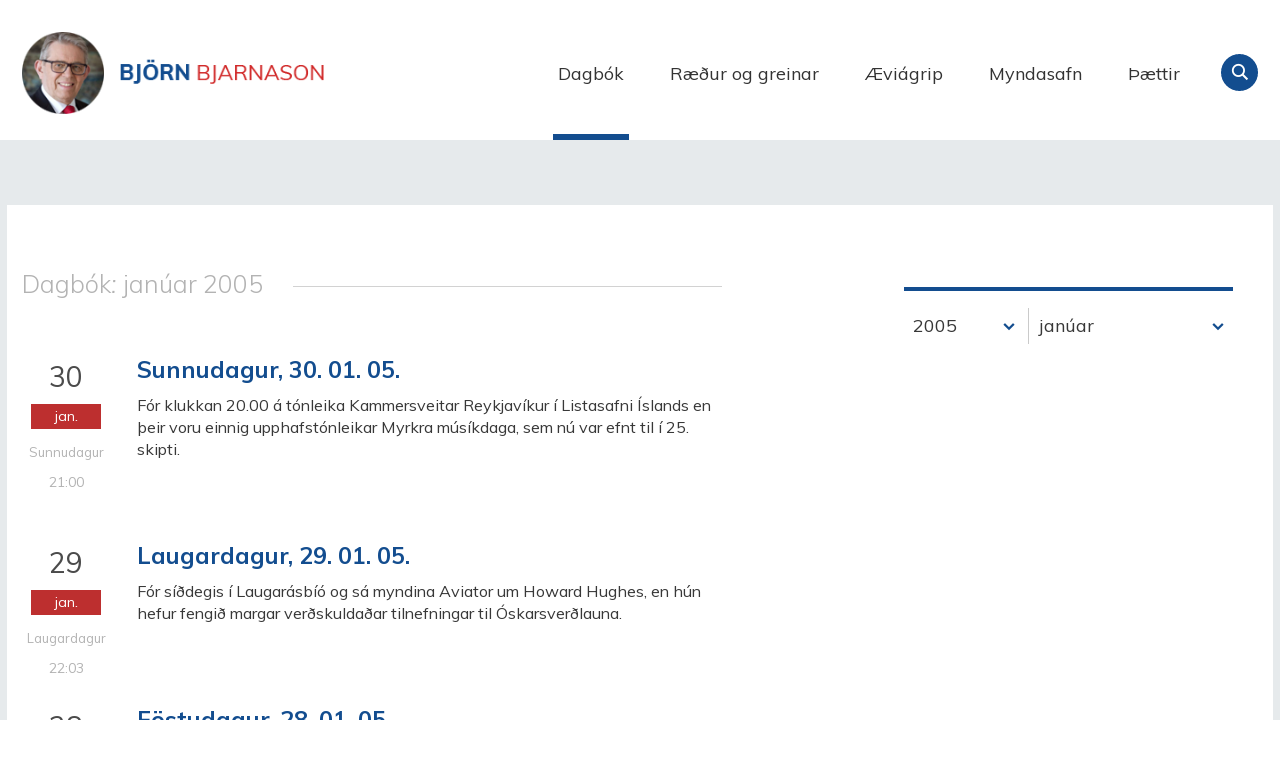

--- FILE ---
content_type: text/html;charset=UTF-8
request_url: https://www.bjorn.is/dagbok/2005/01
body_size: 10875
content:

<!DOCTYPE html>
<!-- eplica-no-index -->
<!--[if lt IE 9]><html class="msie" xmlns="http://www.w3.org/1999/xhtml" lang="is"><![endif]--><!--[if gte IE 9]><!-->
<html xmlns="http://www.w3.org/1999/xhtml" lang="is"><!--<![endif]-->
<head>
  <meta charset="utf-8" />
  <meta name="generator" content="Eplica CMS - www.eplica.is" />
  <meta name="HandheldFriendly" content="true" />
  <meta name="viewport" content="width=device-width, initial-scale=1.0" />
  <meta name="format-detection" content="telephone=no">
  <title>Dagbókin | Björn Bjarnason - bjorn.is</title>

  <meta property="og:site_name" content="Björn Bjarnason - bjorn.is" />
  
  <link rel="shortcut icon" href="/skin/v1/i/fav.png" />
  
  <link rel="canonical" href="https://www.bjorn.is/dagbok/2005/01" />
  <script>if(self!=top){var ö=document.documentElement;ö.style.display='none !important';try{top.location.replace(location)}catch(e){setTimeout(function(){ö.innerHTML=''},500)}}</script>
  
  
  <meta name="X-UserstyleURL" content="https://eplica-cdn.is/userstyles/2/?hlogo=100&amp;siteid=foo.is" />
<!--[if (lt IE 9)&(!IEMobile) ]><link href="/skin/v1/main-oldie.css?v1.1" rel="stylesheet" /><![endif]--><!--[if gte IE 9]><!-->
  <link href="/skin/v1/main.css?v1.1" rel="stylesheet" /><!--<![endif]-->

  

<!--  ~~~~~~~~~~~~~~~~~~~~~~~~~~~~~
      Eplica web management system
      Eplica 3 : (4 @ f2affd8)
      Tags [release/4.8.1]
      Project Version (master@44d46af)
      License Eplica ISP hosted solution
      eplica2.hugsmidjan.is::tomcat-prod4
      ~~~~~~~~~~~~~~~~~~~~~~~~~~~~~
      Hugsmiðjan ehf.
      Tel. +354 550-0900
      info@eplica.is
      www.eplica.is
      ~~~~~~~~~~~~~~~~~~~~~~~~~~~~~  -->

  
  
 
<!-- begin og: tags -->
  <meta property="og:type" content="website" />
  <meta property="og:title" content="Dagb&oacute;kin" />
<meta name="twitter:card" content="summary_large_image" />
  <meta property="og:image" content="http://bjorn.is/media/skjalasafn/myndaalbum/stor/bjornavigrip.jpg" />
  <meta name="twitter:image" content="http://bjorn.is/media/skjalasafn/myndaalbum/stor/bjornavigrip.jpg" />
<!-- end og: tags -->


  <!--[if lt IE 9]><script id="shiv" src="//html5shiv.googlecode.com/svn/trunk/html5.js"></script><![endif]-->  <script>(function(f,u,c,i,t){ u[c]+=' _ '+f;setTimeout(function(r,e,m,v){r=f.split(i);e=0;v=u[c]+i;while(m=r[e++]){v=v.replace(i+m+i,i)}(u[c]+i)!==v&&(u[c]=v)},8000);t=document.createElement('input');if('placeholder' in t){u[c]+=' supports-placeholders';}})('beforejsinit',document.getElementsByTagName('html')[0],'className',' ');</script>
  <script src='https://eplica-cdn.is/req/jqreq.js'></script>
  <script src='/skin/v1/SITE.js'></script>

  
</head>
<!-- /eplica-no-index -->
<body class=" twocol">

<div class="pghead" id="pghead">
<div class="wrap">

  
<!-- eplica-no-index -->
<div class="brand" role="banner"><a href="/" title="Björn Bjarnason - bjorn.is - forsíða"
    >Björn Bjarnason - bjorn.is</a></div>
<div class="skiplink"><p><a href='#pgnav' title='Valmynd'>Valmynd</a></p><hr /></div>
<!-- /eplica-no-index -->



  
</div>
</div>


<div class="pgwrap">
  

  <div class="pginner">
    
<div role="main" class="pgmain">
<div class="wrap">
    
        



<!-- eplica-no-index -->







<div class="articlelist box dagbok list yearfilter-active">

  <h2 class="boxhead">Dagbók<span class="date"><i>:</i> janúar 2005</span>
  </h2>

  <div class="boxbody">

    <div class="item itm1 firstitem" data-aid="3031">

      <h3>

          <a class="atitle" href="/dagbok/nr/3031">Sunnudagur, 30. 01. 05.</a>

        <span class="meta">
          <span class="stream">-</span>
          

          <span class='date'>30.1.2005</span>
          <span class='time'>21:00</span>

          
        </span>

      </h3>
      

      <div class="summary">

         
             Fór klukkan 20.00 á tónleika Kammersveitar Reykjavíkur í Listasafni Íslands en þeir voru einnig upphafstónleikar Myrkra músíkdaga, sem nú var efnt til í 25. skipti.
         
         
      </div>

      
    </div>

    <div class="item itm2" data-aid="3030">

      <h3>

          <a class="atitle" href="/dagbok/nr/3030">Laugardagur, 29. 01. 05.</a>

        <span class="meta">
          <span class="stream">-</span>
          

          <span class='date'>29.1.2005</span>
          <span class='time'>22:03</span>

          
        </span>

      </h3>
      

      <div class="summary">

         
             Fór síðdegis í Laugarásbíó og sá myndina Aviator um Howard Hughes, en hún hefur fengið margar verðskuldaðar tilnefningar til Óskarsverðlauna.
         
         
      </div>

      
    </div>

    <div class="item itm3" data-aid="3029">

      <h3>

          <a class="atitle" href="/dagbok/nr/3029">Föstudagur, 28. 01. 05.</a>

        <span class="meta">
          <span class="stream">-</span>
          

          <span class='date'>28.1.2005</span>
          <span class='time'>21:58</span>

          
        </span>

      </h3>
      

      <div class="summary">

         
             Fór síðdegis í móttöku Hugsmiðjunnar í tilefni af flutningi hennar í nýtt húsnæði við Snorrabraut, en fyrirtækið hefur síðan í nóvember 2002 hýst síðuna mína.
         
         
      </div>

      
    </div>

    <div class="item itm4" data-aid="3028">

      <h3>

          <a class="atitle" href="/dagbok/nr/3028">Fimmtudagur, 27. 01. 05.</a>

        <span class="meta">
          <span class="stream">-</span>
          

          <span class='date'>27.1.2005</span>
          <span class='time'>21:55</span>

          
        </span>

      </h3>
      

      <div class="summary">

         
             <P>Flaug frá Egilsstöðum klukkan 09.25 og lenti í Reykjavík 10.30.</P>
<P>Klukkan 13.00 hófst fundur forstöðumanna stofnana á vegum dóms- og kirkjumálaráðuneytisins að hótel Nordica með <A href="/greinar//nr/3026">ræðu</A> minni og stóð hann til rúmlega 17.00.</P>
         
         
      </div>

      
    </div>

    <div class="item itm5" data-aid="3025">

      <h3>

          <a class="atitle" href="/dagbok/nr/3025">Miðvikudagur 26. 01. 05</a>

        <span class="meta">
          <span class="stream">-</span>
          

          <span class='date'>26.1.2005</span>
          <span class='time'>12:01</span>

          
        </span>

      </h3>
      

      <div class="summary">

         
             <P>Klukkan 12. 15 kom Evrópunefndin saman til sín 8. fundar.</P>
<P></P>
<P>Svaraði á þingi fyrirspurn frá Helga Hjörvar, þingmanni Samfylkingarinnar, um öryggislögreglu. Að þessu sinni gat þingfundur hafist án þess að stjórnandstaðan veittist að Halldóri Ásgrímssyni vegna andstöðu hans við Saddam Hussein. Nokkrir samfylkingarmenn tóku til máls vegna fyrirspurnarinnar, þar á meðal Ágúst Ólafur Ágústsson, sem var ómálefnalegur að vanda og heyrðist mér hann uppnefna mig Stóra-Björn, sem sannar enn hve barnalegur hann er í öllum málatilbúnaði sínum, blessaður drengurinn.</P>
<P>Flaug klukkan 16.00 til Egilsstaða en þar tóku þeir Guðmundur Skarphéðinsson og Stefán Friðrik Stefánsson á móti mér og óku mér í blíðskaparveðri til Norðfjarðar. Var ævintýralegt að sjá hinar gífurlegu framkvæmdir, sem eru hafnar við Reyðarfjörð vegna álversins.</P>
<P>Klukkan 20. 00 hófst fundur á Hótel Capitano undir stjórn Magna Kristjánssonar, hóteleiganda og bæjarfulltrúa Sjálfstæðisflokksins, var fundurinn haldinn undir kjörorðinu: Með hækkandi sól og höfðu þar auk mín framsögu Halldór Blöndal og Gunnar I. Birgisson, þingmenn Sjálfstæðisflokksins. Voru líflegar umræður að framsögræðum loknum.</P>
<P>Guðmundur ók okkur Gunnari síðan á hótel Hérað á Egilsstöðum og komum við þangað um miðnætti.</P>
         
         
      </div>

      
    </div>

    <div class="item itm6" data-aid="3024">

      <h3>

          <a class="atitle" href="/dagbok/nr/3024">Þriðjudagur, 25. 01. 05.</a>

        <span class="meta">
          <span class="stream">-</span>
          

          <span class='date'>25.1.2005</span>
          <span class='time'>11:51</span>

          
        </span>

      </h3>
      

      <div class="summary">

         
             <P>Flutti lítið mál um breytingar á fésektarákvæðum almennra hegningarlaga á þingi, en fundur hófst þar klukkan 13.30 og enn á skætingi stjórnarandstöðunnar í garð Halldórs Ásgrímssonar vegna afstöðu hans til og ríkisstjórnarinnar til Saddams Husseins fyrir tveimur árum.</P>
<P>Á þinginu var einnig önnur umræða um breytingu á lagaákvæðum um gjafsókn. Þar flutti Ágúst Ólafur Ágústsson, þingmaður Samfylkingarinnar,  ræðu fyrir hönd minnihlutans og var hún að öðrum þræði í þeim barnalega skætingstón, sem hann hefur tileinkað sér á þingi og gerir hann að einum ómálefnalegasta þingmanninum.</P>
         
         
      </div>

      
    </div>

    <div class="item itm7" data-aid="3023">

      <h3>

          <a class="atitle" href="/dagbok/nr/3023">Mánudagur 24. 01. 05</a>

        <span class="meta">
          <span class="stream">-</span>
          

          <span class='date'>24.1.2005</span>
          <span class='time'>11:46</span>

          
        </span>

      </h3>
      

      <div class="summary">

         
             Alþingi kom saman eftir jólaleyfi klukkan 15.00. Athygli vakti, að það helsta sem lá á hjarta forystumanna stjórnarandstöðunnar, var að sauma að Halldóri Ásgrímssyni forsætisráðherra vegna tveggja ára gamalla ákvarðana varðandi átökin við Saddam Hussein.
         
         
      </div>

      
    </div>

    <div class="item itm8" data-aid="3022">

      <h3>

          <a class="atitle" href="/dagbok/nr/3022">Laugardagur 22. 01. 05</a>

        <span class="meta">
          <span class="stream">-</span>
          

          <span class='date'>22.1.2005</span>
          <span class='time'>11:43</span>

          
        </span>

      </h3>
      

      <div class="summary">

         
             Kjördæmisráðfundur sjálfstæðismanna í Reykjavík haldinn klukkan 13.15  Hótel Sögu.
         
         
      </div>

      
    </div>

    <div class="item itm9" data-aid="3020">

      <h3>

          <a class="atitle" href="/dagbok/nr/3020">Mánudagur, 17. 01. 05</a>

        <span class="meta">
          <span class="stream">-</span>
          

          <span class='date'>17.1.2005</span>
          <span class='time'>22:10</span>

          
        </span>

      </h3>
      

      <div class="summary">

         
             <P>Klukkan 11.00 vorum við Ingimundur komnir í Heilbrigðisstofnunina á Blönduósi en þar tóku þau á móti okkur Sveinfríður Sigurpálsdóttir, Valbjörn Steingrímsson framkvæmdastjóri og Ómar Ragnarsson yfirlæknir og kynntu okkur starfsemi stofnunarinnar.</P>
<P>Klukkan 12.00 þáðum við hádegisverðarboð Bjarna Stefánssonar sýslumanns með Jónu Fanneyju Friðriksdóttur bæjarstjóra og fleiri gestum.</P>
<P>Klukkan 13.30 hlýddum við á kynningu Kristjáns Þorbjörnssonar yfirlögregluþjóns á umferðarannsóknum á vegum lögreglunnar, en rannsóknirnar byggjast á upplýsingum, sem lögreglumenn afla við störf sín.</P>
<P>Klukkan 14.00 var athöfn á sýsluskrifstofunni, þar sem ný endurgerð lögreglustöð var formlega tekin í notkun og lyftuhús við stjórnsýslubygginguna. Samgönguráðherra og þingmenn voru við athöfnina ásamt heimamönnum en embættismenn, sem boðið hafði verið, komust ekki vegna veðurs en Holtavörðuheiði var lokuð þá um morguninn en var opnuð að nýju um hádegisbil.</P>
<P>Klukkan 15.00 héldum við Ingimundur til Hvammstanga, þar sem við hittum sýslumann og yfirlögregluþjón að nýju og tókum húsnæði útibús embættis sýslumanns þar formlega í notkun. Síðan skoðuðum við bókasafnið og aðra starfsemi í því húsi, þar á meðal Forsvar, sem Karl Sigurgeirsson stjórnar.</P>
<P>Héldum var af stað til Reykjavíkur um klukkan 16.30 og fengum gott færi suður Holtavörðuheiði og var ég kominn heim rétt fyrir klukkan 20.00</P>
         
         
      </div>

      
    </div>

    <div class="item itm10" data-aid="3019">

      <h3>

          <a class="atitle" href="/dagbok/nr/3019">Sunnudagur 16. 01. 05.</a>

        <span class="meta">
          <span class="stream">-</span>
          

          <span class='date'>16.1.2005</span>
          <span class='time'>22:02</span>

          
        </span>

      </h3>
      

      <div class="summary">

         
             <P>Hélt rétt fyrir klukkan 10.00 með Jón Geir Jónatanssyni, nýjum bílstjóra mínum frá áramótum, og Bjarna Benediktssyni alþingismanni norður á Sauðárkrók. Þangað komum við klukkan rúmlega 14.00 en klukkan 15.00 hófst fundur undir kjörorðinu Með hækkandi sól á Kaffi Króki undir stjórn Jóns Magnússonar og stóð hann til klukkan 17.00.</P>
<P>Þá ókum við að Hvammstanga og vorum komnir þangað rúmlega 18.30 en klukkan 19.30 hófst þar fundur Með hækkandi sól á Þinghús-bar undir stjórn Karls Sigurgeirssonar og stóð hann til tæplega 22.00. </P>
<P>Þeir Jón Geir og Bjarni héldu akandi suður til Reykjavíkur en ég fór með Ingimundi Sigfússyni að Þingeyrum, þar sem ég gisti í boði hans.</P>
         
         
      </div>

      
    </div>

    <div class="item itm11" data-aid="3017">

      <h3>

          <a class="atitle" href="/dagbok/nr/3017">Fimmtudagur, 13. 01. 05.</a>

        <span class="meta">
          <span class="stream">-</span>
          

          <span class='date'>13.1.2005</span>
          <span class='time'>11:48</span>

          
        </span>

      </h3>
      

      <div class="summary">

         
             Var klukkan 14.00 á <EM>Útvarpi Sögu </EM>og ræddi í klukkustund við Kolbrúnu Bergþórsdóttur í þætti hennar.
         
         
      </div>

      
    </div>

    <div class="item itm12" data-aid="3016">

      <h3>

          <a class="atitle" href="/dagbok/nr/3016">Þriðjudagur, 11. 01. 05.</a>

        <span class="meta">
          <span class="stream">-</span>
          

          <span class='date'>11.1.2005</span>
          <span class='time'>21:57</span>

          
        </span>

      </h3>
      

      <div class="summary">

         
             Hélt frá Akureyri með Flugfélagi Íslands klukkan 08.55 og var kominn á ríkisstjórnarfund í stjórnarráðshúsinu rétt fyrir klukkan 10.00.
         
         
      </div>

      
    </div>

    <div class="item itm13" data-aid="3015">

      <h3>

          <a class="atitle" href="/dagbok/nr/3015">Mánudagur, 10. 01. 05.</a>

        <span class="meta">
          <span class="stream">-</span>
          

          <span class='date'>10.1.2005</span>
          <span class='time'>21:53</span>

          
        </span>

      </h3>
      

      <div class="summary">

         
             <P>Flaug norður á Akureyri klukkan 14.00.</P>
<P>Hitti Arnbjörgu Sveinsdóttur alþingismann og Guðmund Skarphéðinsson, skipuleggjanda fundaferðar okkar sjálfstæðismanna í Norðaustur kjördæminu, á flugvellinum og fórum við beint í Slippstöðina á Akureyri, þar sem við hittum Gunnar Ragnars stjórnarformann og Guðmund Túliníus framkvæmdastjóra. Fórum um fyrirtækið og kynnumst sérstaklega stórverkefni, sem Slippstöðin er að vinna vegna virkjunar við Kárahnjúka og aðrennslis að túrbínuhúsi Landsvirkjunar og að túrbínunum.</P>
<P>Ókum til Dalvíkur og héldum þar fund klukkan 17.30 undir fundarstjórn Sveinbjörns Steingrímssonar. Lauk fundinum rúmlega 19.00 og ókum við þá til Ólafsfjarðar, þar sem fundur hófst klukkan 20.00 undir fundarstjórn Gunnlaugs Magnússonar. Lauk honum rúmlega 22.00 og var klukkan orðin rúmlega 23.00, þegar við komum að KEA, þar sem ég gisti.</P>
         
         
      </div>

      
    </div>

    <div class="item itm14" data-aid="3014">

      <h3>

          <a class="atitle" href="/dagbok/nr/3014">Sunnudagur, 09. 01. 05.</a>

        <span class="meta">
          <span class="stream">-</span>
          

          <span class='date'>9.1.2005</span>
          <span class='time'>23:00</span>

          
        </span>

      </h3>
      

      <div class="summary">

         
             Var klukkan 16.00 í Café Árhús á Hellu, þar sem við Drífa Hjartardóttir alþingismaður vorum framsögumenn á fundi til rúmlega 18.00 undir fundarstjórn Valtýs Valtýssonar. Var þetta annar fundur minn undir kjörorðinu: Með hækkandi sól á vegum þingflokks okkar sjálfstæðismanna.
         
         
      </div>

      
    </div>

    <div class="item itm15" data-aid="3012">

      <h3>

          <a class="atitle" href="/dagbok/nr/3012">Laugardagur, 08. 01. 05.</a>

        <span class="meta">
          <span class="stream">-</span>
          

          <span class='date'>8.1.2005</span>
          <span class='time'>18:53</span>

          
        </span>

      </h3>
      

      <div class="summary">

         
             <P>Hélt klukkan 11.00 austur í Þorlákshöfn, þar sem við Kjartan Ólafsson alþingismaður vorum framsögumenn á fundi í Ráðhúskaffinu, sem hófst klukkan 12.00 og stóð til rúmlega 14.00 undir fundarstjórn Ólafs Áka Ragnarssonar. Síðan fékk ég tækifæri til að kynna mér framkvæmdir sveitarfélagsins og nybyggingu grunnskólans í fylgd forystumanna þess.</P>
<P>Fundurinn var haldinn sem hluti af fundaherferð þingflokks okkar sjálfstæðismanna undir kjörorðinu: Með hækkandi sól. Hófst herferðin klukkan 10.30 þennan sama morgun með fundi Davíðs Oddssonar í Valhöll, en hann gat ég ekki sótt vegna ferðarinnar til Þorlákshafnar.</P>
<P>Fórum klukkan 21.30 að álfabrennu við Goðaland í Fljótshlíð en hún hefur verið í meira en 100 ár á vegum Fljótshlíðinga. Var margmenni við brennuna í köldu, björtu og stilltu veðri.</P>
         
         
      </div>

      
    </div>

    <div class="item itm16" data-aid="3011">

      <h3>

          <a class="atitle" href="/dagbok/nr/3011">Föstudagur, 07. 01. 05.</a>

        <span class="meta">
          <span class="stream">-</span>
          

          <span class='date'>7.1.2005</span>
          <span class='time'>18:44</span>

          
        </span>

      </h3>
      

      <div class="summary">

         
             <P>Fórum klukkan 16.00 í Salinn í Kópavogi, þar sem minningarsjóður Halldórs Hansen barnalæknis við Listaháskóla Íslands var formlega kynntur með tæplega 90 milljón króna höfuðstól.</P>
<P>Klukkan 20.00 fórum við í Borgarleikhúsið og sáum Híbýli vindanna eftir Böðvar Guðmundsson í leikgerð Bjarna Jónssonar.</P>
         
         
      </div>

      
    </div>

    <div class="item itm17" data-aid="3010">

      <h3>

          <a class="atitle" href="/dagbok/nr/3010">Miðvikudagur, 05. 01. 05.</a>

        <span class="meta">
          <span class="stream">-</span>
          

          <span class='date'>5.1.2005</span>
          <span class='time'>18:38</span>

          
        </span>

      </h3>
      

      <div class="summary">

         
             Fór á Rotary-fund í hádeginu, en ég hef verið óduglegur við að sækja fundi undanfarin misseri, eftir að ég fék lausn undan skyldunni um að sækja fundi. Valtýr Sigurðsson fangelsismálastjóri flutti erindi um stefnu stofnunarinnar og áform um nýtt fangelsi og endurnýjun þeirra, sem fyrir eru.
         
         
      </div>

      
    </div>

    <div class="item itm18" data-aid="3009">

      <h3>

          <a class="atitle" href="/dagbok/nr/3009">Þriðjudagur, 04. 01. 05.</a>

        <span class="meta">
          <span class="stream">-</span>
          

          <span class='date'>4.1.2005</span>
          <span class='time'>22:13</span>

          
        </span>

      </h3>
      

      <div class="summary">

         
             <P></P>
<P>Fyrsti fundur borgarstjórnar á nýju ári var haldinn frá klukkan 14.00 til 18.00.</P>
<P>Við sjálfstæðismenn fluttum þessa tillögu:</P>
<P>"Borgarstjórn Reykjavíkur fer fram á það við stjórn Orkuveitu Reykjavíkur að Innri endurskoðun Reykjavíkurborgar verði falið að gera úttekt á rekstri fjarskiptafyrirtækja Orkuveitu Reykjavíkur frá árinu 1998 þar sem jafnframt verði lagt mat á arðsemi þessara fjárfestinga."</P>
<P></P>
<P>R-listinn svaraði með þessari tillögu, sem hann vildi kalla breytingartillögu, en við töldum nýja tillögu og ég sagði ólögmæta:</P>
<P></P>
<P>"Borgarstjórn Reykjavíkuir felur borgarstjóra að láta gera á fjárfestingum fyrirtækja í opinberri eigu í fjarskiptafyrirtækjum frá árinu 1998 þar sem jafnframt verði leitast við að leggja mat á arðsemi þessara fjárfestinga."</P>
<P>Við sjálfstæðismenn kröfðumst þess af Stefáni Jóni Hafstein, sem sat í fyrsta sinn á forsetastóli í fjarveru Árna Þórs Sigurðssonar, að hann vísaði tillögu R-listans frá eða að minnsta kosti að greidd yrðu atkvæði um tillögu okkar. Hann hafnaði hvoru tveggja. Þá bókuðum við:</P>
<P>"Tillaga borgarfulltrúa R-listans er flutt til að draga athygli frá því hve illa hefur verið staðið að rekstri fjarskiptafyrirtækja á vegum Orkuveitu Reykjavíkur. Tillaga R-listans er óframkvæmanleg og felur borgarstjóra verkefni, sem hann hefur ekkert umboð til að sinna og er hún því í raun markleysa. Við mótmælum harðlega þeirri valdníðslu forseta að synja því að bera okkar lögmætu tillögu upp sérstaklega. Það er dapurt að horfa upp á það, að Stefán Jón Hafstein, forseti borgarstjórnar, skuli halda jafnilla á stjórn síns fyrsta fundar."</P>
<P>
         
         
      </div>

      
    </div>

      


      
      

      


  </div>
</div>

<hr class="stream" />

<!-- /eplica-no-index -->


        
    
    </div>
</div>

    
<div class="pgextra2" id="pgnav">

    
        <!-- eplica-no-index -->
              <div class="mnav"
                 role="navigation"
                 aria-labelledby="menu000693226"
              >
                <h2 class="boxhead" id="menu000693226">Forsíða</h2>
                <div class="boxbody">
                    <ul class="level1"
                      ><li class="cat1 current"><a href="/dagbok/" class="cat1">Dagbók</a
                    ></li
                      ><li class="cat2"><a href="/greinar/" class="cat2">Ræður og greinar</a
                    ></li
                      ><li class="cat3"><a href="/aeviagrip/" class="cat3">Æviágrip</a
                    ></li
                      ><li class="cat4"><a href="/myndasafn/" class="cat4">Myndasafn</a
                    ></li
                      ><li class="videos"><a href="/thaettir/" class="cat6">Þættir</a
                    ></li
                      ><li class="nonav"><a href="/pistlar/" class="cat7">Pistlar</a
                    ></li
                      ><li class="nonav last"><a href="/um-vefinn/" class="cat8">Um vefinn</a
                    ></li
                 ></ul>
             
                </div>
              </div>
              <hr class="stream" />
        
      <!-- /eplica-no-index -->
  


        
    
        



 <!-- eplica-no-index -->
<div class="yearindex box">
  <H2 class="boxhead">Dagbók</H2>
  <div class="boxbody">
  <ul>
    <li>
    <h3><a  href="/dagbok/2025">2025</a></h3><p>
<a  href="/dagbok/2025/01" title="janúar 2025">janúar</a><span>,</span> <a  href="/dagbok/2025/02" title="febrúar 2025">febrúar</a><span>,</span> <a  href="/dagbok/2025/03" title="mars 2025">mars</a><span>,</span> <a  href="/dagbok/2025/04" title="apríl 2025">apríl</a><span>,</span> <a  href="/dagbok/2025/05" title="maí 2025">maí</a><span>,</span> <a  href="/dagbok/2025/06" title="júní 2025">júní</a><span>,</span> <a  href="/dagbok/2025/07" title="júlí 2025">júlí</a><span>,</span> <a  href="/dagbok/2025/08" title="ágúst 2025">ágúst</a><span>,</span> <a  href="/dagbok/2025/09" title="september 2025">september</a><span>,</span> <a  href="/dagbok/2025/10" title="október 2025">október</a><span>,</span> <a  href="/dagbok/2025/11" title="nóvember 2025">nóvember</a><span>,</span> <a  href="/dagbok/2025/12" title="desember 2025">desember</a></p><li><h3><a  href="/dagbok/2024">2024</a></h3><p><a  href="/dagbok/2024/01" title="janúar 2024">janúar</a><span>,</span> <a  href="/dagbok/2024/02" title="febrúar 2024">febrúar</a><span>,</span> <a  href="/dagbok/2024/03" title="mars 2024">mars</a><span>,</span> <a  href="/dagbok/2024/04" title="apríl 2024">apríl</a><span>,</span> <a  href="/dagbok/2024/05" title="maí 2024">maí</a><span>,</span> <a  href="/dagbok/2024/06" title="júní 2024">júní</a><span>,</span> <a  href="/dagbok/2024/07" title="júlí 2024">júlí</a><span>,</span> <a  href="/dagbok/2024/08" title="ágúst 2024">ágúst</a><span>,</span> <a  href="/dagbok/2024/09" title="september 2024">september</a><span>,</span> <a  href="/dagbok/2024/10" title="október 2024">október</a><span>,</span> <a  href="/dagbok/2024/11" title="nóvember 2024">nóvember</a><span>,</span> <a  href="/dagbok/2024/12" title="desember 2024">desember</a></p><li><h3><a  href="/dagbok/2023">2023</a></h3><p><a  href="/dagbok/2023/01" title="janúar 2023">janúar</a><span>,</span> <a  href="/dagbok/2023/02" title="febrúar 2023">febrúar</a><span>,</span> <a  href="/dagbok/2023/03" title="mars 2023">mars</a><span>,</span> <a  href="/dagbok/2023/04" title="apríl 2023">apríl</a><span>,</span> <a  href="/dagbok/2023/05" title="maí 2023">maí</a><span>,</span> <a  href="/dagbok/2023/06" title="júní 2023">júní</a><span>,</span> <a  href="/dagbok/2023/07" title="júlí 2023">júlí</a><span>,</span> <a  href="/dagbok/2023/08" title="ágúst 2023">ágúst</a><span>,</span> <a  href="/dagbok/2023/09" title="september 2023">september</a><span>,</span> <a  href="/dagbok/2023/10" title="október 2023">október</a><span>,</span> <a  href="/dagbok/2023/11" title="nóvember 2023">nóvember</a><span>,</span> <a  href="/dagbok/2023/12" title="desember 2023">desember</a></p><li><h3><a  href="/dagbok/2022">2022</a></h3><p><a  href="/dagbok/2022/01" title="janúar 2022">janúar</a><span>,</span> <a  href="/dagbok/2022/02" title="febrúar 2022">febrúar</a><span>,</span> <a  href="/dagbok/2022/03" title="mars 2022">mars</a><span>,</span> <a  href="/dagbok/2022/04" title="apríl 2022">apríl</a><span>,</span> <a  href="/dagbok/2022/05" title="maí 2022">maí</a><span>,</span> <a  href="/dagbok/2022/06" title="júní 2022">júní</a><span>,</span> <a  href="/dagbok/2022/07" title="júlí 2022">júlí</a><span>,</span> <a  href="/dagbok/2022/08" title="ágúst 2022">ágúst</a><span>,</span> <a  href="/dagbok/2022/09" title="september 2022">september</a><span>,</span> <a  href="/dagbok/2022/10" title="október 2022">október</a><span>,</span> <a  href="/dagbok/2022/11" title="nóvember 2022">nóvember</a><span>,</span> <a  href="/dagbok/2022/12" title="desember 2022">desember</a></p><li><h3><a  href="/dagbok/2021">2021</a></h3><p><a  href="/dagbok/2021/01" title="janúar 2021">janúar</a><span>,</span> <a  href="/dagbok/2021/02" title="febrúar 2021">febrúar</a><span>,</span> <a  href="/dagbok/2021/03" title="mars 2021">mars</a><span>,</span> <a  href="/dagbok/2021/04" title="apríl 2021">apríl</a><span>,</span> <a  href="/dagbok/2021/05" title="maí 2021">maí</a><span>,</span> <a  href="/dagbok/2021/06" title="júní 2021">júní</a><span>,</span> <a  href="/dagbok/2021/07" title="júlí 2021">júlí</a><span>,</span> <a  href="/dagbok/2021/08" title="ágúst 2021">ágúst</a><span>,</span> <a  href="/dagbok/2021/09" title="september 2021">september</a><span>,</span> <a  href="/dagbok/2021/10" title="október 2021">október</a><span>,</span> <a  href="/dagbok/2021/11" title="nóvember 2021">nóvember</a><span>,</span> <a  href="/dagbok/2021/12" title="desember 2021">desember</a></p><li><h3><a  href="/dagbok/2020">2020</a></h3><p><a  href="/dagbok/2020/01" title="janúar 2020">janúar</a><span>,</span> <a  href="/dagbok/2020/02" title="febrúar 2020">febrúar</a><span>,</span> <a  href="/dagbok/2020/03" title="mars 2020">mars</a><span>,</span> <a  href="/dagbok/2020/04" title="apríl 2020">apríl</a><span>,</span> <a  href="/dagbok/2020/05" title="maí 2020">maí</a><span>,</span> <a  href="/dagbok/2020/06" title="júní 2020">júní</a><span>,</span> <a  href="/dagbok/2020/07" title="júlí 2020">júlí</a><span>,</span> <a  href="/dagbok/2020/08" title="ágúst 2020">ágúst</a><span>,</span> <a  href="/dagbok/2020/09" title="september 2020">september</a><span>,</span> <a  href="/dagbok/2020/10" title="október 2020">október</a><span>,</span> <a  href="/dagbok/2020/11" title="nóvember 2020">nóvember</a><span>,</span> <a  href="/dagbok/2020/12" title="desember 2020">desember</a></p><li><h3><a  href="/dagbok/2019">2019</a></h3><p><a  href="/dagbok/2019/01" title="janúar 2019">janúar</a><span>,</span> <a  href="/dagbok/2019/02" title="febrúar 2019">febrúar</a><span>,</span> <a  href="/dagbok/2019/03" title="mars 2019">mars</a><span>,</span> <a  href="/dagbok/2019/04" title="apríl 2019">apríl</a><span>,</span> <a  href="/dagbok/2019/05" title="maí 2019">maí</a><span>,</span> <a  href="/dagbok/2019/06" title="júní 2019">júní</a><span>,</span> <a  href="/dagbok/2019/07" title="júlí 2019">júlí</a><span>,</span> <a  href="/dagbok/2019/08" title="ágúst 2019">ágúst</a><span>,</span> <a  href="/dagbok/2019/09" title="september 2019">september</a><span>,</span> <a  href="/dagbok/2019/10" title="október 2019">október</a><span>,</span> <a  href="/dagbok/2019/11" title="nóvember 2019">nóvember</a><span>,</span> <a  href="/dagbok/2019/12" title="desember 2019">desember</a></p><li><h3><a  href="/dagbok/2018">2018</a></h3><p><a  href="/dagbok/2018/01" title="janúar 2018">janúar</a><span>,</span> <a  href="/dagbok/2018/02" title="febrúar 2018">febrúar</a><span>,</span> <a  href="/dagbok/2018/03" title="mars 2018">mars</a><span>,</span> <a  href="/dagbok/2018/04" title="apríl 2018">apríl</a><span>,</span> <a  href="/dagbok/2018/05" title="maí 2018">maí</a><span>,</span> <a  href="/dagbok/2018/06" title="júní 2018">júní</a><span>,</span> <a  href="/dagbok/2018/07" title="júlí 2018">júlí</a><span>,</span> <a  href="/dagbok/2018/08" title="ágúst 2018">ágúst</a><span>,</span> <a  href="/dagbok/2018/09" title="september 2018">september</a><span>,</span> <a  href="/dagbok/2018/10" title="október 2018">október</a><span>,</span> <a  href="/dagbok/2018/11" title="nóvember 2018">nóvember</a><span>,</span> <a  href="/dagbok/2018/12" title="desember 2018">desember</a></p><li><h3><a  href="/dagbok/2017">2017</a></h3><p><a  href="/dagbok/2017/01" title="janúar 2017">janúar</a><span>,</span> <a  href="/dagbok/2017/02" title="febrúar 2017">febrúar</a><span>,</span> <a  href="/dagbok/2017/03" title="mars 2017">mars</a><span>,</span> <a  href="/dagbok/2017/04" title="apríl 2017">apríl</a><span>,</span> <a  href="/dagbok/2017/05" title="maí 2017">maí</a><span>,</span> <a  href="/dagbok/2017/06" title="júní 2017">júní</a><span>,</span> <a  href="/dagbok/2017/07" title="júlí 2017">júlí</a><span>,</span> <a  href="/dagbok/2017/08" title="ágúst 2017">ágúst</a><span>,</span> <a  href="/dagbok/2017/09" title="september 2017">september</a><span>,</span> <a  href="/dagbok/2017/10" title="október 2017">október</a><span>,</span> <a  href="/dagbok/2017/11" title="nóvember 2017">nóvember</a><span>,</span> <a  href="/dagbok/2017/12" title="desember 2017">desember</a></p><li><h3><a  href="/dagbok/2016">2016</a></h3><p><a  href="/dagbok/2016/01" title="janúar 2016">janúar</a><span>,</span> <a  href="/dagbok/2016/02" title="febrúar 2016">febrúar</a><span>,</span> <a  href="/dagbok/2016/03" title="mars 2016">mars</a><span>,</span> <a  href="/dagbok/2016/04" title="apríl 2016">apríl</a><span>,</span> <a  href="/dagbok/2016/05" title="maí 2016">maí</a><span>,</span> <a  href="/dagbok/2016/06" title="júní 2016">júní</a><span>,</span> <a  href="/dagbok/2016/07" title="júlí 2016">júlí</a><span>,</span> <a  href="/dagbok/2016/08" title="ágúst 2016">ágúst</a><span>,</span> <a  href="/dagbok/2016/09" title="september 2016">september</a><span>,</span> <a  href="/dagbok/2016/10" title="október 2016">október</a><span>,</span> <a  href="/dagbok/2016/11" title="nóvember 2016">nóvember</a><span>,</span> <a  href="/dagbok/2016/12" title="desember 2016">desember</a></p><li><h3><a  href="/dagbok/2015">2015</a></h3><p><a  href="/dagbok/2015/01" title="janúar 2015">janúar</a><span>,</span> <a  href="/dagbok/2015/02" title="febrúar 2015">febrúar</a><span>,</span> <a  href="/dagbok/2015/03" title="mars 2015">mars</a><span>,</span> <a  href="/dagbok/2015/04" title="apríl 2015">apríl</a><span>,</span> <a  href="/dagbok/2015/05" title="maí 2015">maí</a><span>,</span> <a  href="/dagbok/2015/06" title="júní 2015">júní</a><span>,</span> <a  href="/dagbok/2015/07" title="júlí 2015">júlí</a><span>,</span> <a  href="/dagbok/2015/08" title="ágúst 2015">ágúst</a><span>,</span> <a  href="/dagbok/2015/09" title="september 2015">september</a><span>,</span> <a  href="/dagbok/2015/10" title="október 2015">október</a><span>,</span> <a  href="/dagbok/2015/11" title="nóvember 2015">nóvember</a><span>,</span> <a  href="/dagbok/2015/12" title="desember 2015">desember</a></p><li><h3><a  href="/dagbok/2014">2014</a></h3><p><a  href="/dagbok/2014/01" title="janúar 2014">janúar</a><span>,</span> <a  href="/dagbok/2014/02" title="febrúar 2014">febrúar</a><span>,</span> <a  href="/dagbok/2014/03" title="mars 2014">mars</a><span>,</span> <a  href="/dagbok/2014/04" title="apríl 2014">apríl</a><span>,</span> <a  href="/dagbok/2014/05" title="maí 2014">maí</a><span>,</span> <a  href="/dagbok/2014/06" title="júní 2014">júní</a><span>,</span> <a  href="/dagbok/2014/07" title="júlí 2014">júlí</a><span>,</span> <a  href="/dagbok/2014/08" title="ágúst 2014">ágúst</a><span>,</span> <a  href="/dagbok/2014/09" title="september 2014">september</a><span>,</span> <a  href="/dagbok/2014/10" title="október 2014">október</a><span>,</span> <a  href="/dagbok/2014/11" title="nóvember 2014">nóvember</a><span>,</span> <a  href="/dagbok/2014/12" title="desember 2014">desember</a></p><li><h3><a  href="/dagbok/2013">2013</a></h3><p><a  href="/dagbok/2013/01" title="janúar 2013">janúar</a><span>,</span> <a  href="/dagbok/2013/02" title="febrúar 2013">febrúar</a><span>,</span> <a  href="/dagbok/2013/03" title="mars 2013">mars</a><span>,</span> <a  href="/dagbok/2013/04" title="apríl 2013">apríl</a><span>,</span> <a  href="/dagbok/2013/05" title="maí 2013">maí</a><span>,</span> <a  href="/dagbok/2013/06" title="júní 2013">júní</a><span>,</span> <a  href="/dagbok/2013/07" title="júlí 2013">júlí</a><span>,</span> <a  href="/dagbok/2013/08" title="ágúst 2013">ágúst</a><span>,</span> <a  href="/dagbok/2013/09" title="september 2013">september</a><span>,</span> <a  href="/dagbok/2013/10" title="október 2013">október</a><span>,</span> <a  href="/dagbok/2013/11" title="nóvember 2013">nóvember</a><span>,</span> <a  href="/dagbok/2013/12" title="desember 2013">desember</a></p><li><h3><a  href="/dagbok/2012">2012</a></h3><p><a  href="/dagbok/2012/01" title="janúar 2012">janúar</a><span>,</span> <a  href="/dagbok/2012/02" title="febrúar 2012">febrúar</a><span>,</span> <a  href="/dagbok/2012/03" title="mars 2012">mars</a><span>,</span> <a  href="/dagbok/2012/04" title="apríl 2012">apríl</a><span>,</span> <a  href="/dagbok/2012/05" title="maí 2012">maí</a><span>,</span> <a  href="/dagbok/2012/06" title="júní 2012">júní</a><span>,</span> <a  href="/dagbok/2012/07" title="júlí 2012">júlí</a><span>,</span> <a  href="/dagbok/2012/08" title="ágúst 2012">ágúst</a><span>,</span> <a  href="/dagbok/2012/09" title="september 2012">september</a><span>,</span> <a  href="/dagbok/2012/10" title="október 2012">október</a><span>,</span> <a  href="/dagbok/2012/11" title="nóvember 2012">nóvember</a><span>,</span> <a  href="/dagbok/2012/12" title="desember 2012">desember</a></p><li><h3><a  href="/dagbok/2011">2011</a></h3><p><a  href="/dagbok/2011/01" title="janúar 2011">janúar</a><span>,</span> <a  href="/dagbok/2011/02" title="febrúar 2011">febrúar</a><span>,</span> <a  href="/dagbok/2011/03" title="mars 2011">mars</a><span>,</span> <a  href="/dagbok/2011/04" title="apríl 2011">apríl</a><span>,</span> <a  href="/dagbok/2011/05" title="maí 2011">maí</a><span>,</span> <a  href="/dagbok/2011/06" title="júní 2011">júní</a><span>,</span> <a  href="/dagbok/2011/07" title="júlí 2011">júlí</a><span>,</span> <a  href="/dagbok/2011/08" title="ágúst 2011">ágúst</a><span>,</span> <a  href="/dagbok/2011/09" title="september 2011">september</a><span>,</span> <a  href="/dagbok/2011/10" title="október 2011">október</a><span>,</span> <a  href="/dagbok/2011/11" title="nóvember 2011">nóvember</a><span>,</span> <a  href="/dagbok/2011/12" title="desember 2011">desember</a></p><li><h3><a  href="/dagbok/2010">2010</a></h3><p><a  href="/dagbok/2010/01" title="janúar 2010">janúar</a><span>,</span> <a  href="/dagbok/2010/02" title="febrúar 2010">febrúar</a><span>,</span> <a  href="/dagbok/2010/03" title="mars 2010">mars</a><span>,</span> <a  href="/dagbok/2010/04" title="apríl 2010">apríl</a><span>,</span> <a  href="/dagbok/2010/05" title="maí 2010">maí</a><span>,</span> <a  href="/dagbok/2010/06" title="júní 2010">júní</a><span>,</span> <a  href="/dagbok/2010/07" title="júlí 2010">júlí</a><span>,</span> <a  href="/dagbok/2010/08" title="ágúst 2010">ágúst</a><span>,</span> <a  href="/dagbok/2010/09" title="september 2010">september</a><span>,</span> <a  href="/dagbok/2010/10" title="október 2010">október</a><span>,</span> <a  href="/dagbok/2010/11" title="nóvember 2010">nóvember</a><span>,</span> <a  href="/dagbok/2010/12" title="desember 2010">desember</a></p><li><h3><a  href="/dagbok/2009">2009</a></h3><p><a  href="/dagbok/2009/01" title="janúar 2009">janúar</a><span>,</span> <a  href="/dagbok/2009/02" title="febrúar 2009">febrúar</a><span>,</span> <a  href="/dagbok/2009/03" title="mars 2009">mars</a><span>,</span> <a  href="/dagbok/2009/04" title="apríl 2009">apríl</a><span>,</span> <a  href="/dagbok/2009/05" title="maí 2009">maí</a><span>,</span> <a  href="/dagbok/2009/06" title="júní 2009">júní</a><span>,</span> <a  href="/dagbok/2009/07" title="júlí 2009">júlí</a><span>,</span> <a  href="/dagbok/2009/08" title="ágúst 2009">ágúst</a><span>,</span> <a  href="/dagbok/2009/09" title="september 2009">september</a><span>,</span> <a  href="/dagbok/2009/10" title="október 2009">október</a><span>,</span> <a  href="/dagbok/2009/11" title="nóvember 2009">nóvember</a><span>,</span> <a  href="/dagbok/2009/12" title="desember 2009">desember</a></p><li><h3><a  href="/dagbok/2008">2008</a></h3><p><a  href="/dagbok/2008/01" title="janúar 2008">janúar</a><span>,</span> <a  href="/dagbok/2008/02" title="febrúar 2008">febrúar</a><span>,</span> <a  href="/dagbok/2008/03" title="mars 2008">mars</a><span>,</span> <a  href="/dagbok/2008/04" title="apríl 2008">apríl</a><span>,</span> <a  href="/dagbok/2008/05" title="maí 2008">maí</a><span>,</span> <a  href="/dagbok/2008/06" title="júní 2008">júní</a><span>,</span> <a  href="/dagbok/2008/07" title="júlí 2008">júlí</a><span>,</span> <a  href="/dagbok/2008/08" title="ágúst 2008">ágúst</a><span>,</span> <a  href="/dagbok/2008/09" title="september 2008">september</a><span>,</span> <a  href="/dagbok/2008/10" title="október 2008">október</a><span>,</span> <a  href="/dagbok/2008/11" title="nóvember 2008">nóvember</a><span>,</span> <a  href="/dagbok/2008/12" title="desember 2008">desember</a></p><li><h3><a  href="/dagbok/2007">2007</a></h3><p><a  href="/dagbok/2007/01" title="janúar 2007">janúar</a><span>,</span> <a  href="/dagbok/2007/02" title="febrúar 2007">febrúar</a><span>,</span> <a  href="/dagbok/2007/03" title="mars 2007">mars</a><span>,</span> <a  href="/dagbok/2007/04" title="apríl 2007">apríl</a><span>,</span> <a  href="/dagbok/2007/05" title="maí 2007">maí</a><span>,</span> <a  href="/dagbok/2007/06" title="júní 2007">júní</a><span>,</span> <a  href="/dagbok/2007/07" title="júlí 2007">júlí</a><span>,</span> <a  href="/dagbok/2007/08" title="ágúst 2007">ágúst</a><span>,</span> <a  href="/dagbok/2007/09" title="september 2007">september</a><span>,</span> <a  href="/dagbok/2007/10" title="október 2007">október</a><span>,</span> <a  href="/dagbok/2007/11" title="nóvember 2007">nóvember</a><span>,</span> <a  href="/dagbok/2007/12" title="desember 2007">desember</a></p><li><h3><a  href="/dagbok/2006">2006</a></h3><p><a  href="/dagbok/2006/01" title="janúar 2006">janúar</a><span>,</span> <a  href="/dagbok/2006/02" title="febrúar 2006">febrúar</a><span>,</span> <a  href="/dagbok/2006/03" title="mars 2006">mars</a><span>,</span> <a  href="/dagbok/2006/04" title="apríl 2006">apríl</a><span>,</span> <a  href="/dagbok/2006/05" title="maí 2006">maí</a><span>,</span> <a  href="/dagbok/2006/06" title="júní 2006">júní</a><span>,</span> <a  href="/dagbok/2006/07" title="júlí 2006">júlí</a><span>,</span> <a  href="/dagbok/2006/08" title="ágúst 2006">ágúst</a><span>,</span> <a  href="/dagbok/2006/09" title="september 2006">september</a><span>,</span> <a  href="/dagbok/2006/10" title="október 2006">október</a><span>,</span> <a  href="/dagbok/2006/11" title="nóvember 2006">nóvember</a><span>,</span> <a  href="/dagbok/2006/12" title="desember 2006">desember</a></p><li><h3><a class="current" href="/dagbok/2005">2005</a></h3><p><a class="current" href="/dagbok/2005/01" title="janúar 2005">janúar</a><span>,</span> <a  href="/dagbok/2005/02" title="febrúar 2005">febrúar</a><span>,</span> <a  href="/dagbok/2005/03" title="mars 2005">mars</a><span>,</span> <a  href="/dagbok/2005/04" title="apríl 2005">apríl</a><span>,</span> <a  href="/dagbok/2005/05" title="maí 2005">maí</a><span>,</span> <a  href="/dagbok/2005/06" title="júní 2005">júní</a><span>,</span> <a  href="/dagbok/2005/07" title="júlí 2005">júlí</a><span>,</span> <a  href="/dagbok/2005/08" title="ágúst 2005">ágúst</a><span>,</span> <a  href="/dagbok/2005/09" title="september 2005">september</a><span>,</span> <a  href="/dagbok/2005/10" title="október 2005">október</a><span>,</span> <a  href="/dagbok/2005/11" title="nóvember 2005">nóvember</a><span>,</span> <a  href="/dagbok/2005/12" title="desember 2005">desember</a></p><li><h3><a  href="/dagbok/2004">2004</a></h3><p><a  href="/dagbok/2004/01" title="janúar 2004">janúar</a><span>,</span> <a  href="/dagbok/2004/02" title="febrúar 2004">febrúar</a><span>,</span> <a  href="/dagbok/2004/03" title="mars 2004">mars</a><span>,</span> <a  href="/dagbok/2004/04" title="apríl 2004">apríl</a><span>,</span> <a  href="/dagbok/2004/05" title="maí 2004">maí</a><span>,</span> <a  href="/dagbok/2004/06" title="júní 2004">júní</a><span>,</span> <a  href="/dagbok/2004/07" title="júlí 2004">júlí</a><span>,</span> <a  href="/dagbok/2004/08" title="ágúst 2004">ágúst</a><span>,</span> <a  href="/dagbok/2004/09" title="september 2004">september</a><span>,</span> <a  href="/dagbok/2004/10" title="október 2004">október</a><span>,</span> <a  href="/dagbok/2004/11" title="nóvember 2004">nóvember</a><span>,</span> <a  href="/dagbok/2004/12" title="desember 2004">desember</a></p><li><h3><a  href="/dagbok/2003">2003</a></h3><p><a  href="/dagbok/2003/01" title="janúar 2003">janúar</a><span>,</span> <a  href="/dagbok/2003/02" title="febrúar 2003">febrúar</a><span>,</span> <a  href="/dagbok/2003/03" title="mars 2003">mars</a><span>,</span> <a  href="/dagbok/2003/04" title="apríl 2003">apríl</a><span>,</span> <a  href="/dagbok/2003/05" title="maí 2003">maí</a><span>,</span> <a  href="/dagbok/2003/06" title="júní 2003">júní</a><span>,</span> <a  href="/dagbok/2003/07" title="júlí 2003">júlí</a><span>,</span> <a  href="/dagbok/2003/08" title="ágúst 2003">ágúst</a><span>,</span> <a  href="/dagbok/2003/09" title="september 2003">september</a><span>,</span> <a  href="/dagbok/2003/10" title="október 2003">október</a><span>,</span> <a  href="/dagbok/2003/11" title="nóvember 2003">nóvember</a><span>,</span> <a  href="/dagbok/2003/12" title="desember 2003">desember</a></p><li><h3><a  href="/dagbok/2002">2002</a></h3><p><a  href="/dagbok/2002/01" title="janúar 2002">janúar</a><span>,</span> <a  href="/dagbok/2002/02" title="febrúar 2002">febrúar</a><span>,</span> <a  href="/dagbok/2002/03" title="mars 2002">mars</a><span>,</span> <a  href="/dagbok/2002/04" title="apríl 2002">apríl</a><span>,</span> <a  href="/dagbok/2002/05" title="maí 2002">maí</a><span>,</span> <a  href="/dagbok/2002/06" title="júní 2002">júní</a><span>,</span> <a  href="/dagbok/2002/07" title="júlí 2002">júlí</a><span>,</span> <a  href="/dagbok/2002/08" title="ágúst 2002">ágúst</a><span>,</span> <a  href="/dagbok/2002/09" title="september 2002">september</a><span>,</span> <a  href="/dagbok/2002/10" title="október 2002">október</a><span>,</span> <a  href="/dagbok/2002/11" title="nóvember 2002">nóvember</a><span>,</span> <a  href="/dagbok/2002/12" title="desember 2002">desember</a></p><li><h3><a  href="/dagbok/2001">2001</a></h3><p><a  href="/dagbok/2001/01" title="janúar 2001">janúar</a><span>,</span> <a  href="/dagbok/2001/02" title="febrúar 2001">febrúar</a><span>,</span> <a  href="/dagbok/2001/03" title="mars 2001">mars</a><span>,</span> <a  href="/dagbok/2001/04" title="apríl 2001">apríl</a><span>,</span> <a  href="/dagbok/2001/05" title="maí 2001">maí</a><span>,</span> <a  href="/dagbok/2001/06" title="júní 2001">júní</a><span>,</span> <a  href="/dagbok/2001/07" title="júlí 2001">júlí</a><span>,</span> <a  href="/dagbok/2001/08" title="ágúst 2001">ágúst</a><span>,</span> <a  href="/dagbok/2001/09" title="september 2001">september</a><span>,</span> <a  href="/dagbok/2001/10" title="október 2001">október</a><span>,</span> <a  href="/dagbok/2001/11" title="nóvember 2001">nóvember</a><span>,</span> <a  href="/dagbok/2001/12" title="desember 2001">desember</a></p><li><h3><a  href="/dagbok/2000">2000</a></h3><p><a  href="/dagbok/2000/01" title="janúar 2000">janúar</a><span>,</span> <a  href="/dagbok/2000/02" title="febrúar 2000">febrúar</a><span>,</span> <a  href="/dagbok/2000/03" title="mars 2000">mars</a><span>,</span> <a  href="/dagbok/2000/04" title="apríl 2000">apríl</a><span>,</span> <a  href="/dagbok/2000/05" title="maí 2000">maí</a><span>,</span> <a  href="/dagbok/2000/06" title="júní 2000">júní</a><span>,</span> <a  href="/dagbok/2000/07" title="júlí 2000">júlí</a><span>,</span> <a  href="/dagbok/2000/08" title="ágúst 2000">ágúst</a><span>,</span> <a  href="/dagbok/2000/09" title="september 2000">september</a><span>,</span> <a  href="/dagbok/2000/10" title="október 2000">október</a><span>,</span> <a  href="/dagbok/2000/11" title="nóvember 2000">nóvember</a><span>,</span> <a  href="/dagbok/2000/12" title="desember 2000">desember</a></p><li><h3><a  href="/dagbok/1999">1999</a></h3><p><a  href="/dagbok/1999/01" title="janúar 1999">janúar</a><span>,</span> <a  href="/dagbok/1999/02" title="febrúar 1999">febrúar</a><span>,</span> <a  href="/dagbok/1999/03" title="mars 1999">mars</a><span>,</span> <a  href="/dagbok/1999/04" title="apríl 1999">apríl</a><span>,</span> <a  href="/dagbok/1999/05" title="maí 1999">maí</a><span>,</span> <a  href="/dagbok/1999/06" title="júní 1999">júní</a><span>,</span> <a  href="/dagbok/1999/07" title="júlí 1999">júlí</a><span>,</span> <a  href="/dagbok/1999/08" title="ágúst 1999">ágúst</a><span>,</span> <a  href="/dagbok/1999/09" title="september 1999">september</a><span>,</span> <a  href="/dagbok/1999/10" title="október 1999">október</a><span>,</span> <a  href="/dagbok/1999/11" title="nóvember 1999">nóvember</a><span>,</span> <a  href="/dagbok/1999/12" title="desember 1999">desember</a></p><li><h3><a  href="/dagbok/1998">1998</a></h3><p><a  href="/dagbok/1998/01" title="janúar 1998">janúar</a><span>,</span> <a  href="/dagbok/1998/02" title="febrúar 1998">febrúar</a><span>,</span> <a  href="/dagbok/1998/03" title="mars 1998">mars</a><span>,</span> <a  href="/dagbok/1998/04" title="apríl 1998">apríl</a><span>,</span> <a  href="/dagbok/1998/05" title="maí 1998">maí</a><span>,</span> <a  href="/dagbok/1998/06" title="júní 1998">júní</a><span>,</span> <a  href="/dagbok/1998/07" title="júlí 1998">júlí</a><span>,</span> <a  href="/dagbok/1998/08" title="ágúst 1998">ágúst</a><span>,</span> <a  href="/dagbok/1998/09" title="september 1998">september</a><span>,</span> <a  href="/dagbok/1998/10" title="október 1998">október</a><span>,</span> <a  href="/dagbok/1998/11" title="nóvember 1998">nóvember</a><span>,</span> <a  href="/dagbok/1998/12" title="desember 1998">desember</a></p><li><h3><a  href="/dagbok/1997">1997</a></h3><p><a  href="/dagbok/1997/01" title="janúar 1997">janúar</a><span>,</span> <a  href="/dagbok/1997/02" title="febrúar 1997">febrúar</a><span>,</span> <a  href="/dagbok/1997/03" title="mars 1997">mars</a><span>,</span> <a  href="/dagbok/1997/04" title="apríl 1997">apríl</a><span>,</span> <a  href="/dagbok/1997/05" title="maí 1997">maí</a><span>,</span> <a  href="/dagbok/1997/06" title="júní 1997">júní</a><span>,</span> <a  href="/dagbok/1997/07" title="júlí 1997">júlí</a><span>,</span> <a  href="/dagbok/1997/08" title="ágúst 1997">ágúst</a><span>,</span> <a  href="/dagbok/1997/09" title="september 1997">september</a><span>,</span> <a  href="/dagbok/1997/10" title="október 1997">október</a><span>,</span> <a  href="/dagbok/1997/11" title="nóvember 1997">nóvember</a><span>,</span> <a  href="/dagbok/1997/12" title="desember 1997">desember</a></p><li><h3><a  href="/dagbok/1996">1996</a></h3><p><a  href="/dagbok/1996/01" title="janúar 1996">janúar</a><span>,</span> <a  href="/dagbok/1996/02" title="febrúar 1996">febrúar</a><span>,</span> <a  href="/dagbok/1996/03" title="mars 1996">mars</a><span>,</span> <a  href="/dagbok/1996/04" title="apríl 1996">apríl</a><span>,</span> <a  href="/dagbok/1996/05" title="maí 1996">maí</a><span>,</span> <a  href="/dagbok/1996/06" title="júní 1996">júní</a><span>,</span> <a  href="/dagbok/1996/07" title="júlí 1996">júlí</a><span>,</span> <a  href="/dagbok/1996/08" title="ágúst 1996">ágúst</a><span>,</span> <a  href="/dagbok/1996/09" title="september 1996">september</a><span>,</span> <a  href="/dagbok/1996/10" title="október 1996">október</a><span>,</span> <a  href="/dagbok/1996/11" title="nóvember 1996">nóvember</a><span>,</span> <a  href="/dagbok/1996/12" title="desember 1996">desember</a></p><li><h3><a  href="/dagbok/1995">1995</a></h3><p><a  href="/dagbok/1995/03" title="mars 1995">mars</a><span>,</span> <a  href="/dagbok/1995/04" title="apríl 1995">apríl</a><span>,</span> <a  href="/dagbok/1995/05" title="maí 1995">maí</a><span>,</span> <a  href="/dagbok/1995/06" title="júní 1995">júní</a><span>,</span> <a  href="/dagbok/1995/07" title="júlí 1995">júlí</a><span>,</span> <a  href="/dagbok/1995/08" title="ágúst 1995">ágúst</a><span>,</span> <a  href="/dagbok/1995/09" title="september 1995">september</a><span>,</span> <a  href="/dagbok/1995/10" title="október 1995">október</a><span>,</span> <a  href="/dagbok/1995/11" title="nóvember 1995">nóvember</a><span>,</span> <a  href="/dagbok/1995/12" title="desember 1995">desember</a></p>

    </li>
  </ul>

</div>
</div>
<!-- /eplica-no-index -->

<hr class="stream" />


        
    
        

<!-- eplica-no-index -->
<div class="qsearch" role="search">
  <h2 class="boxhead">Leita á vefnum</h2>
  <form class="boxbody" action="/leit" >
    
    <span class="fi_txt req"><label for="qstr">Sláðu inn leitarorð</label><input id="qstr" name="q" value="" /></span>
    <span class="fi_btn">
    
      <input class="submit" type="submit" value="Leita" />
    
    </span>
  
  </form>
</div>
<hr class="stream" />
<!-- /eplica-no-index -->





        
    
    
</div>

  </div>

  
</div>
<footer class="pgfoot">
<div class="wrap">
  <div class="footer">
        <h2 class="boxhead"><b>Björn</b> Bjarnason</h2>

        <div class="boxbody">
            <ul class="">
              <li>© 1995-2025</li>
              <li><a href="/">www.bjorn.is</a></li>
              <li><a href="mailto:bjorn@bjorn.is">bjorn@bjorn.is</a></li>
            </ul>

            <ul>
              <li><a href="/pistlar">Pistlar</a></li>
              <li><a href="/um-vefinn">Um vefinn</a></li>
              <li class="contact"><a href="/fyrirspurn">Fyrirspurnir</a></li>
            </ul>
        </div>
      </div>
      <hr class="stream" />
  
	<!-- eplica-no-index -->
    <div class="byggiraeplica" lang="is"><span class="stream">Þetta vefsvæði  </span><a href="http://www.eplica.is/" title="Þetta vefsvæði byggir á Eplica" target="_blank">byggir á Eplica</a></div>
    <!-- /eplica-no-index -->

</div>
</footer>


  
  

  <script src='/skin/v1/main.js'></script>
  
  
        
<!-- Google Analytics -->
<script>
  (function(g,a){g['GoogleAnalyticsObject']=a;g[a]=g[a]||function(){(g[a].q=g[a].q||[]).push(arguments)};g[a].l=1*new Date()})(window,'ga');
  ga('create', 'UA-68163860-1', 'auto');
  ga('set', 'anonymizeIp', true);
  ga('send', 'pageview');

  if ( !window.gaHXM ) {
      window.gaHXM = {
          loadScript: 
              function (opts) {
                  var script = document.createElement('script');
                  script.async = 1;
                  script.src = '//www.google-analytics.com/analytics'+(opts==='debug'?'_debug':'')+'.js';
                  var refNode = document.getElementsByTagName('script')[0];
                  refNode.parentNode.insertBefore( script, refNode );
                  window.gaHXM.loadScript = function () {};
              },
      };
  }

 
  gaHXM.loadScript();
 

</script>
<!-- End Google Analytics -->

        
    

</body>
</html>

